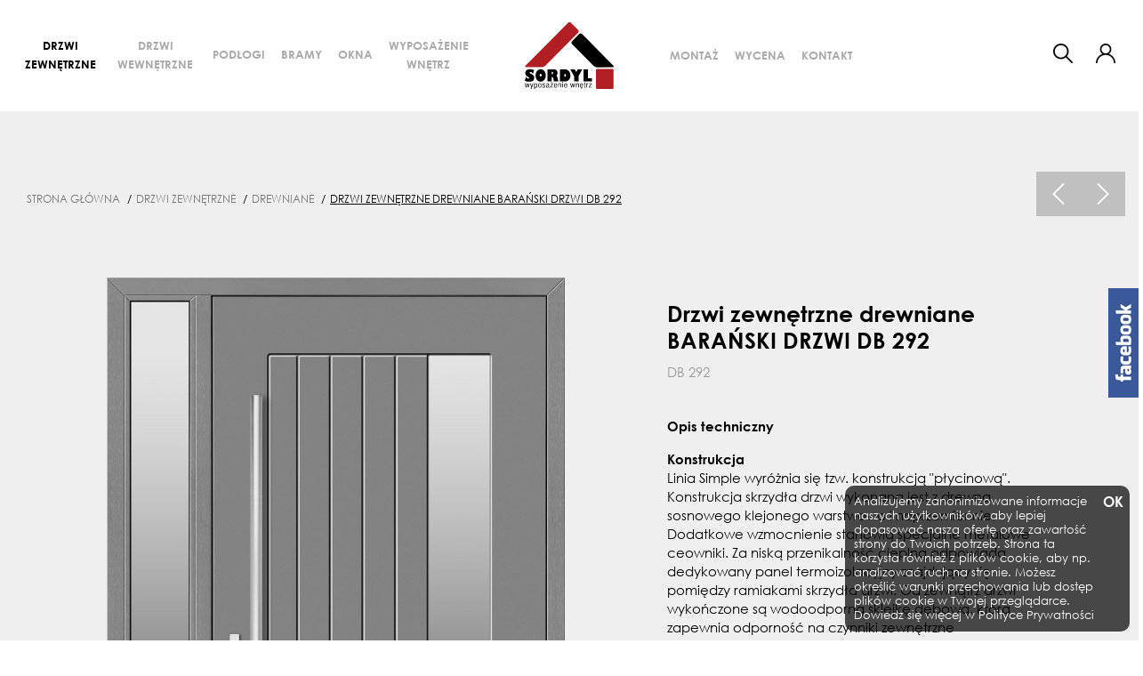

--- FILE ---
content_type: text/html; charset=UTF-8
request_url: https://sordyl-sklep.pl/drzwi-zewnetrzne-drewniane-baranski-drzwi-db-292
body_size: 6833
content:
<!DOCTYPE html>
<html lang="pl" prefix="og: http://ogp.me/ns#">
<head>
	<meta charset="utf-8" />
	<meta http-equiv="X-UA-Compatible" content="IE=edge">	
    <meta name="viewport" content="width=device-width,initial-scale=1,minimum-scale=1">	
		
	<link rel="shortcut icon" href="https://sordyl-sklep.pl/resources/images/favicon.ico"/>
	<title>Drzwi zewnętrzne drewniane BARAŃSKI DRZWI DB 292 - Drewniane - Drzwi zewnętrzne - Sordyl Kęty - podłogi, okna i drzwi do domu</title>
 	<meta name="description" content="Sklep Sordyl Kęty w swojej ofercie posiada: drzwi zewnętrzne, drzwi wewnętrzne, okna do domu, podłogi drewniane i bramy." />
 	<meta name="keywords" content="" />	
	
	<!--<meta name="theme-color" content="#fff" />-->
	
	<meta property="og:locale" content="pl_pl" />
	<meta property="og:type" content="website" />
	<meta property="og:title" content="Drzwi zewnętrzne drewniane BARAŃSKI DRZWI DB 292 - Drewniane - Drzwi zewnętrzne - Sordyl Kęty - podłogi, okna i drzwi do domu" />
	<meta property="og:description" content="Sklep Sordyl Kęty w swojej ofercie posiada: drzwi zewnętrzne, drzwi wewnętrzne, okna do domu, podłogi drewniane i bramy." />
	<meta property="og:url" content="https://sordyl-sklep.pl/drzwi-zewnetrzne-drewniane-baranski-drzwi-db-292" />
				<meta property="og:image" content="https://sordyl-sklep.pl/!uploads/products/b_db-292.jpg" />
			<!--<meta property="og:image:secure_url" content="https://sordyl-sklep.pl/!uploads/products/b_db-292.jpg" />		-->
			<meta property="og:image:width" content="747" />
			<meta property="og:image:height" content="1200" />	
			<link rel="stylesheet" href="https://sordyl-sklep.pl/load-css?v=1675384254_1637631788_1637631788" type="text/css" />
	
	<meta name="robots" content="index, follow">		
		
		
	<script id="jquery" defer src="https://sordyl-sklep.pl/load-js?v=1647939713_1637631792"></script>
	
		
	<!-- Global site tag (gtag.js) - Google Analytics -->
<script async src="https://www.googletagmanager.com/gtag/js?id=G-1930GKT418"></script>
<script>
  window.dataLayer = window.dataLayer || [];
  function gtag(){dataLayer.push(arguments);}
  gtag('js', new Date());

  gtag('config', 'G-1930GKT418');
</script>

	
</head>
<body>
	<script> var path = 'https://sordyl-sklep.pl/'; </script>
	<script> var pathBase = 'https://sordyl-sklep.pl/'; </script>


	<div id="wrapper">
			<a class="fb" target="_blank" rel="nofollow" href="https://www.facebook.com/sordylkety" ><img src="https://sordyl-sklep.pl/resources/images/fb.png" alt="" /></a>

	<header >

		
			<div class="header-in" >
				<div class="row align-items-center no-gutters" >
				
					<nav class="mainmenu col-lg-12 col-xl-5 ">
						<a id="menu-close" class="d-lg-none">&times;</a>																					
																	
						<ul class="fr">
						<li class=" active normal">
											<a  href="https://sordyl-sklep.pl/drzwi-zewnetrzne">Drzwi zewnętrzne</a><div class="submenu-wrap">
													<ul class="submenu" ><li >
													<a class=" active normal" href="https://sordyl-sklep.pl/drzwi-zewnetrzne-drewniane">Drewniane</a>
												</li><li >
													<a class="  normal" href="https://sordyl-sklep.pl/drzwi-zewnetrzne-stalowe">Stalowe</a>
												</li></ul>
											</div></li><li class="  normal">
											<a  href="https://sordyl-sklep.pl/drzwi-wewnetrzne">Drzwi wewnętrzne</a><div class="submenu-wrap">
													<ul class="submenu" ><li >
													<a class="  normal" href="https://sordyl-sklep.pl/drzwi-wewnetrzne-mdf">MDF</a>
												</li><li >
													<a class="  normal" href="https://sordyl-sklep.pl/drzwi-wewnetrzne-drewniane">Drewniane</a>
												</li><li >
													<a class="  normal" href="https://sordyl-sklep.pl/drzwi-wewnetrzne-szklane">Szklane</a>
												</li></ul>
											</div></li><li class="  normal">
											<a  href="https://sordyl-sklep.pl/podlogi">Podłogi</a><div class="submenu-wrap">
													<ul class="submenu" ><li >
													<a class="  normal" href="https://sordyl-sklep.pl/podlogi-drewniane">DREWNIANE</a>
												</li><li >
													<a class="  normal" href="https://sordyl-sklep.pl/podlogi-winylowe">WINYLOWE</a>
												</li><li >
													<a class="  normal" href="https://sordyl-sklep.pl/podlogi-laminowane">LAMINOWANE</a>
												</li></ul>
											</div></li><li class="  normal">
											<a  href="https://sordyl-sklep.pl/bramy">Bramy</a></li><li class="  normal">
											<a  href="https://sordyl-sklep.pl/okna">Okna</a></li><li class="  normal">
											<a  href="https://sordyl-sklep.pl/wyposazenie-wnetrz">Wyposażenie wnętrz</a></li><li class="d-lg-none" ><a class="" href="https://sordyl-sklep.pl/montaz">Montaż</a></li><li class="d-lg-none" ><a class="" href="https://sordyl-sklep.pl/wycena">Wycena</a></li><li class="d-lg-none" ><a class="" href="https://sordyl-sklep.pl/kontakt">Kontakt</a></li><li class="d-lg-none "><a href="https://sordyl-sklep.pl/user/login"  >Moje Konto</a></li><li class="d-lg-none "><a href="https://sordyl-sklep.pl/orders/storage"  >Ulubione</a></li>						  </ul>
						</nav>
				
					<div class="col-6 col-lg-4 col-xl-2 " id="logo" >
						<a href="https://sordyl-sklep.pl/"><img src="https://sordyl-sklep.pl/resources/images/logo.svg" alt="" style="width:100px" class="mw-100"/></a>
					</div>
					
					<nav class="d-none d-lg-block col-lg-4 col-xl-3">																																				
						<ul class="">						
						<li class="" ><a class="" href="https://sordyl-sklep.pl/montaz">Montaż</a></li><li class="" ><a class="" href="https://sordyl-sklep.pl/wycena">Wycena</a></li><li class="" ><a class="" href="https://sordyl-sklep.pl/kontakt">Kontakt</a></li>					  </ul>
					</nav>
					
					<div class="col-6 col-sm-6 col-lg-4 col-xl-2 tr" id="panel" >									

						<a id="show-search" class="d-none d-inline-block" ></a>

						<div  id="user" class="dropdown d-none d-sm-inline-block">
						  <a class="dropdown-toggle" id="dropdownMenu1" data-toggle="dropdown" aria-haspopup="true" aria-expanded="true" role="button">						
													  </a>
						  <div class="dropdown-menu" aria-labelledby="dropdownMenu1">
							<a class="dropdown-item" href="https://sordyl-sklep.pl/user/register" rel="nofollow">zarejestruj</a><a class="dropdown-item" href="https://sordyl-sklep.pl/user/login">zaloguj</a><a class="dropdown-item" href="https://sordyl-sklep.pl/user/remind" rel="nofollow">przypomnij hasło</a>						  </div>
						</div>						
						
					  <!--<a id="storage" data-href="https://sordyl-sklep.pl/orders/storage"  class="d-none d-sm-inline-block" >
						<div class="count" </div>									
					  </a>
						
					  <a id="basket" data-href="https://sordyl-sklep.pl/orders/basket" class="d-inline-block" >
											
					  </a>-->
					  
					 <a id="hamburger" class="hamburger d-lg-none"><div></div><div></div><div></div></a>
									  
					</div>
				</div>
			</div>

	</header>

	<div id="search-form">
		<form action="https://sordyl-sklep.pl/products/search" method="get">
			<input id="keyword" class="inv" type="text" name="keyword" value="" placeholder="Szukaj w sklepie"/>
			<input type="hidden" name="clear" value="true"/>
			<input class="go" type="image" name="send" src="https://sordyl-sklep.pl/resources/images/search.png" />
		</form>
	</div>
	
	<script>
	  document.getElementById('jquery').addEventListener('load', function () {
		
		$( "input#keyword" ).autocomplete({
		  source: "https://sordyl-sklep.pl/products/autocomplete",
		  minLength: 3,
		  delay: 200,
		  select: function( event, ui ) {
			  setTimeout( function(){ 
				//$("input#keyword").parents('form').submit();
				top.location.href = 'https://sordyl-sklep.pl/'+ui.item.id;
				}, 300 );
		  }
		}).data( "ui-autocomplete" )._renderItem = function( ul, item ) {
			console.log(item);
			var ret;
			if(item.thumb != ''){
				ret = $( "<li>" )
					.append( "<a><img src=\"https://sordyl-sklep.pl/!uploads/products/s_" + item.thumb + "\" style=\"width: 40px;\"/> " + item.label + "<br>"+item.symbol+"<br><b>" + item.price + " PLN</b></a>" )
					.appendTo( ul );
			}else{
				ret = $( "<li>" )
					.append( "<a> " + item.label + "</a>" )
					.appendTo( ul );
			}
			
			return ret;
		};		

	  });
	</script>

		
	  
		
		<div id="basket_min" class="header-modal"> 	
 			<h6>MÓJ KOSZYK <a class="close"><img src="https://sordyl-sklep.pl/resources/images/close.png" alt="zamknij" /></a></h6>		
 			<form action="https://sordyl-sklep.pl/orders/basket" method="post" class=" form-horizontal">
			<div class="scroll">
		 	<table class="basket_min"><tr><td style="padding: 0;">Koszyk jest pusty</td></tr>
			</table>
			</div>
		    </form>
		</div>		
<div id="storage_min" class="header-modal">
	<h6>MOJE ULUBIONE <a class="close"><img src="https://sordyl-sklep.pl/resources/images/close.png" alt="zamknij" /></a></h6>
	<div class="scroll">
	<table class="basket_min">
<tr><td style="padding: 0;">Lista jest pusta</td></tr>		
	</table>
	</div>
</div>

<div id="modal-bg"></div>		  
		
	<div id="container" class="clearfix ">
						<div class="prod-details-wrap">
<div id="center-column"  class="prod-details">
	
	<div class="">
<div class="row pt-sm-3 pb-2 pb-sm-3 pt-lg-5 pb-2 pb-lg-5 align-items-center" >
				<div class="col-12 col-sm-7" ><div class="">
	<ol class="breadcrumbs" itemscope itemtype="http://schema.org/BreadcrumbList">	
	<li itemprop="itemListElement" itemscope itemtype="http://schema.org/ListItem">
					<a itemprop="item" href="https://sordyl-sklep.pl/">
						<span itemprop="name">Strona główna</span>
					</a> / 
					<meta itemprop="position" content="1" />
			</li><li itemprop="itemListElement" itemscope itemtype="http://schema.org/ListItem">
						<a itemprop="item" href="https://sordyl-sklep.pl/drzwi-zewnetrzne">
							<span itemprop="name">Drzwi zewnętrzne</span>
						</a> /  
						<meta itemprop="position" content="2" />
				</li><li itemprop="itemListElement" itemscope itemtype="http://schema.org/ListItem">
						<a itemprop="item" href="https://sordyl-sklep.pl/drzwi-zewnetrzne-drewniane">
							<span itemprop="name">Drewniane</span>
						</a> /  
						<meta itemprop="position" content="3" />
				</li><li itemprop="itemListElement" itemscope itemtype="http://schema.org/ListItem">
						<a itemprop="item" href="https://sordyl-sklep.pl/drzwi-zewnetrzne-drewniane-baranski-drzwi-db-292">
							<span itemprop="name">Drzwi zewnętrzne drewniane BARAŃSKI DRZWI DB 292</span>
						</a> 
						<meta itemprop="position" content="4" />
				</li>	</ol>
</div></div>
				<div class="col-12 col-sm-5 tr" ><a href="https://sordyl-sklep.pl/drzwi-zewnetrzne-drewniane-baranski-drzwi-db-253a"><img src="https://sordyl-sklep.pl/resources/images/prev-prod.png" /></a><a href="https://sordyl-sklep.pl/drzwi-zewnetrzne-drewniane-baranski-drzwi-db-200a"><img src="https://sordyl-sklep.pl/resources/images/next-prod.png" /></a></div>
			</div>
					
		<div class="row"><div class="col-12 col-md-6 col-lg-7 col-xl-6 paddb-70">
			
					<div class="row gallery">
						<div class="col-2"></div><div class="col-10">
						<a href="https://sordyl-sklep.pl/!uploads/products/b_db-292.jpg"    class="swipebox" rel="pp_gal">
							<img src="https://sordyl-sklep.pl/!uploads/products/b_db-292.jpg" class="mw-100"  alt="Drzwi zewnętrzne drewniane BARAŃSKI DRZWI DB 292" id="big-pic" />
						</a>
					</div>
				
				
				</div></div><div class="col-12 col-md-6 col-lg-5 offset-xl-1 col-xl-4" >
			<div class="pl-md-4 pl-xl-0 pt-3" >
			
				<div class="row align-items-center" >
					<div class="col-6" ></div></div><h1 class="prods" >Drzwi zewnętrzne drewniane BARAŃSKI DRZWI DB 292</h1>
				<p class="symbol">DB 292</p>			
			<div class="" id="opis">
				<table class="table"></table>
			  </div>
			  
			  <p><strong>Opis techniczny</strong></p>
<p><strong>Konstrukcja</strong><br />Linia Simple wyróżnia się tzw. konstrukcją "płycinową". Konstrukcja skrzydła drzwi wykonana jest z drewna sosnowego klejonego warstwowo i naprzemiennie. Dodatkowe wzmocnienie stanowią specjalne metalowe ceowniki. Za niską przenikalność cieplną odpowiada dedykowany panel termoizolacyjny znajdujący się pomiędzy ramiakami skrzydła drzwi. Od zewnątrz drzwi wykończone są wodoodporną sklejkę dębową, która zapewnia odporność na czynniki zewnętrzne jednocześnie zapewniając piękny wygląd jakim charakteryzuje się naturalne drewno.</p>
<p><strong>Lakierowanie​</strong><br />Każde drzwi Premium Zewnętrzne są impregnowane, a następnie minimum 3-krotnie malowane metodą hydrodynamiczną farba transparentnymi lub kryjącymi z palety RAL. Farby transparentne zwane także lazurami zachowują oryginalny wygląd drewna. W ofercie występuje ich 13 różnych odcieni. Farby kryjące z palety RAL natomiast ukrywają naturalne słoje drewna. Zachowują jednak samą strukturę powierzchni oraz pozwalają na tworzenie wyjątkowych realizacji. Możliwości kolorystycznych jest blisko 200!</p>
<p><strong>Opcje szklenia</strong><br />W wersji standard drzwi szkole wyposażone są w szkło brąz refleks. Istnieje jednak wiele innych możliwości: grafit refleks, szkło mleczne, piaskowane, lustro weneckie, szkła dyskretne, czy też witraże. Poza designem ważną kwestią są także pakiety szybowe, czyli ilość użytych tafli szkła. W przypadku drzwi o ościeżnicy przylgowej jest ich 3, a w przy bezprzylgowej aż 4.</p>
<p><strong>Zestaw standardowy</strong><br />Skrzydło o grubości 78 mm<br />Ościeżnica stała o wymiarach 105 x 60 mm<br />Wykończenie zewnętrzne dąb prosty<br />Klamka Medos Warszawa w 3 kolorach: inox, czarna lub stare złoto<br />3-punktowy listwowy zamek ryglowy<br />3 zaczepy regulowane w ościeżnicy<br />Pojedyncza wkładka główna z kompletem 3 kluczy<br />4 zawiasy umożliwiające regulację 3D<br />Próg ciepły aluminiowy z wkładką termiczną 72 mm<br />Wręg przeciwwyważeniowy</p><div >
				<div class="form"><div class="row no-gutters align-items-center">
				
					<div class="col-12">
						<div class="ramka-form">
							<div class="mb-4"></div>
			<form class="validate form-horizontal fcnt" action="https://sordyl-sklep.pl/ask" method="post" >
			<input type="hidden" name="token" value=""/>
			<input type="hidden" name="model" value="DB 292">
			<div class="cmsg"></div>
			
	         <div class="row">
	            <div class="col-12 ">	
	            	<input type="text" name="name" class="form-control required" placeholder="Firma / Imię i nazwisko" title="Podaj imię i nazwisko lub nazwę firmy" />
	            </div>
	          </div>
	          <div class="row">
	            <div class="col-12 ">
	            	<input type="phone" name="phone" class="form-control required" placeholder="Telefon" title="Podaj numer telefonu" />
	           	</div>
	          </div>
	          <div class="row">
	            <div class="col-12 ">
	            	<input type="email" name="email" class="form-control required" placeholder="E-mail" title="Podaj email" />
	            </div>
	          </div>
	          <div class="row">
	            <div class="col-12 ">
	           		<textarea name="question" class="form-control required" placeholder="Treść zapytania" title="Wpisz treść wiadomości"></textarea>
					<label class="control-label tl"><input class="required" type="checkbox" name="priv" title="Musisz zaakceptować politykę prywatności"/> Oświadczam, że zapoznałem się i akceptuję  <a href="https://sordyl-sklep.pl/polityka-prywatnosci" target="_blank">Politykę Prywatności</a>.</label><br />
	           </div>
	          </div>
			  
				<div style="display: none">
						<label>Miasto</label>
						<div>	
							<input type="text" name="miejscowosc" class="form-control required" placeholder="" title="Podaj adres" />
						</div>
					</div>	            <div class="row">
	            	<div class="col-12 col-md-12">	
	            		<a class="btn btn-primary save" >wyślij</a>
	            	</div>
	            </div>
	     </form>
	  </div>
					</div>
				</div>
			</div>
				<form action="https://sordyl-sklep.pl/orders/basket" method="post" class="pt-4" id="toBasket">
					<input type="hidden" name="productId" value="257" />
					<p id="wybierz-rozmiar" class="error dn">Proszę wybrać rozmiar produktu</p></form></div>
		</div>	</div>
	</div>
</div>
</div>

	<div id="boxy" class="red">		
		<div class="row justify-content-center">		
			<div class="col-12 col-sm-4 col-xl">
						<div class="box">
							<a href="https://sordyl-sklep.pl/doradztwo">
								<img src="https://sordyl-sklep.pl/resources/images/i1.png" class="mw-100" alt="" />							
								<div>fachowe<br><b>doradztwo</b></div>
							</a>
						</div>
					</div><div class="col-12 col-sm-4 col-xl">
						<div class="box">
							<a href="https://sordyl-sklep.pl/pomiar">
								<img src="https://sordyl-sklep.pl/resources/images/i2.png" class="mw-100" alt="" />							
								<div>darmowy<br><b>pomiar</b></div>
							</a>
						</div>
					</div><div class="col-12 col-sm-4 col-xl">
						<div class="box">
							<a href="https://sordyl-sklep.pl/montaz">
								<img src="https://sordyl-sklep.pl/resources/images/i3.png" class="mw-100" alt="" />							
								<div>profesjonalny<br><b>montaż</b></div>
							</a>
						</div>
					</div>		</div>
	</div>




<!--
<script type="application/ld+json">
{
  "@context": "http://schema.org/",
  "@type": "Product",
  "name": "Drzwi zewn\u0119trzne drewniane BARA\u0143SKI DRZWI DB 292",
  "url": "https://sordyl-sklep.pl/drzwi-zewnetrzne-drewniane-baranski-drzwi-db-292",
  "image": "https://sordyl-sklep.pl/!uploads/products/b_db-292.jpg",
  "description": "<p><strong>Opis techniczny<\/strong><\/p>\r\n<p><strong>Konstrukcja<\/strong><br \/>Linia Simple wyr\u00f3\u017cnia si\u0119 tzw. konstrukcj\u0105 \"p\u0142ycinow\u0105\". Konstrukcja skrzyd\u0142a drzwi wykonana jest z drewna sosnowego klejonego warstwowo i naprzemiennie. Dodatkowe wzmocnienie stanowi\u0105 specjalne metalowe ceowniki. Za nisk\u0105 przenikalno\u015b\u0107 ciepln\u0105 odpowiada dedykowany panel termoizolacyjny znajduj\u0105cy si\u0119 pomi\u0119dzy ramiakami skrzyd\u0142a drzwi. Od zewn\u0105trz drzwi wyko\u0144czone s\u0105 wodoodporn\u0105 sklejk\u0119 d\u0119bow\u0105, kt\u00f3ra zapewnia odporno\u015b\u0107 na czynniki zewn\u0119trzne jednocze\u015bnie zapewniaj\u0105c pi\u0119kny wygl\u0105d jakim charakteryzuje si\u0119 naturalne drewno.<\/p>\r\n<p><strong>Lakierowanie\u200b<\/strong><br \/>Ka\u017cde drzwi Premium Zewn\u0119trzne s\u0105 impregnowane, a nast\u0119pnie minimum 3-krotnie malowane metod\u0105 hydrodynamiczn\u0105 farba transparentnymi lub kryj\u0105cymi z palety RAL. Farby transparentne zwane tak\u017ce lazurami zachowuj\u0105 oryginalny wygl\u0105d drewna. W ofercie wyst\u0119puje ich 13 r\u00f3\u017cnych odcieni. Farby kryj\u0105ce z palety RAL natomiast ukrywaj\u0105 naturalne s\u0142oje drewna. Zachowuj\u0105 jednak sam\u0105 struktur\u0119 powierzchni oraz pozwalaj\u0105 na tworzenie wyj\u0105tkowych realizacji. Mo\u017cliwo\u015bci kolorystycznych jest blisko 200!<\/p>\r\n<p><strong>Opcje szklenia<\/strong><br \/>W wersji standard drzwi szkole wyposa\u017cone s\u0105 w szk\u0142o br\u0105z refleks. Istnieje jednak wiele innych mo\u017cliwo\u015bci: grafit refleks, szk\u0142o mleczne, piaskowane, lustro weneckie, szk\u0142a dyskretne, czy te\u017c witra\u017ce. Poza designem wa\u017cn\u0105 kwesti\u0105 s\u0105 tak\u017ce pakiety szybowe, czyli ilo\u015b\u0107 u\u017cytych tafli szk\u0142a. W przypadku drzwi o o\u015bcie\u017cnicy przylgowej jest ich 3, a w przy bezprzylgowej a\u017c 4.<\/p>\r\n<p><strong>Zestaw standardowy<\/strong><br \/>Skrzyd\u0142o o grubo\u015bci 78 mm<br \/>O\u015bcie\u017cnica sta\u0142a o wymiarach 105 x 60 mm<br \/>Wyko\u0144czenie zewn\u0119trzne d\u0105b prosty<br \/>Klamka Medos Warszawa w 3 kolorach: inox, czarna lub stare z\u0142oto<br \/>3-punktowy listwowy zamek ryglowy<br \/>3 zaczepy regulowane w o\u015bcie\u017cnicy<br \/>Pojedyncza wk\u0142adka g\u0142\u00f3wna z kompletem 3 kluczy<br \/>4 zawiasy umo\u017cliwiaj\u0105ce regulacj\u0119 3D<br \/>Pr\u00f3g ciep\u0142y aluminiowy z wk\u0142adk\u0105 termiczn\u0105 72 mm<br \/>Wr\u0119g przeciwwywa\u017ceniowy<\/p>",
  "brand": {
    "@type": "Thing",
    "name": "BARAŃSKI DRZWI"
  },
    "offers": {
    "@type": "Offer",
	"url": "https://sordyl-sklep.pl/drzwi-zewnetrzne-drewniane-baranski-drzwi-db-292",
    "priceCurrency": "PLN",
    "price": "1000.00",
    "itemCondition": "http://schema.org/NewCondition",
    "availability": "http://schema.org/InStock",
    "seller": {
      "@type": "Organization",
      "name": "shop"
    }
  }
}
</script>
-->

						
		</div><!-- container -->

		
		<footer>
			<div id="footer-in">
				<div class="row">
				
					<div class="col-12 col-sm-6 col-lg-3 text-center text-lg-left pb-5 pb-md-0" >
						<div class="h6">SORDYL</div>
						<ul>
						<li><a class="" href="https://sordyl-sklep.pl/o-nas">O nas</a></li><li><a class="" href="https://sordyl-sklep.pl/sklep-stacjonarny">Sklep stacjonarny</a></li><li><a class="" href="https://sordyl-sklep.pl/regulamin">Regulamin</a></li><li><a class="" href="https://sordyl-sklep.pl/reklamacje">Reklamacje</a></li><li><a class="" href="https://sordyl-sklep.pl/polityka-prywatnosci">Polityka prywatności</a></li><li><a class="" href="https://sordyl-sklep.pl/kontakt">Kontakt</a></li>						</ul>
					</div>

					<div class="col-12 col-sm-6 col-lg-3 text-center text-lg-left pb-5 pb-md-0" >
						<div class="h6">OBSŁUGA KLIENTA</div>
						<ul>
						<li><a class="" href="https://sordyl-sklep.pl/montaz">Montaż</a></li><li><a class="" href="https://sordyl-sklep.pl/wycena">Wycena</a></li><li><a class="" href="https://sordyl-sklep.pl/pomiar">Pomiar</a></li><li><a class="" href="https://sordyl-sklep.pl/doradztwo">Doradztwo</a></li>						</ul>
					</div>


					<div class="col-12 col-sm-6 col-lg-3 text-center text-lg-left pb-5 pb-md-0" >
						<div class="h6">OFERTA</div>
						<ul>
						<li><a class="" href="https://sordyl-sklep.pl/drzwi-zewnetrzne">Drzwi zewnętrzne</a></li><li><a class="" href="https://sordyl-sklep.pl/drzwi-wewnetrzne">Drzwi wewnętrzne</a></li><li><a class="" href="https://sordyl-sklep.pl/podlogi">Podłogi</a></li><li><a class="" href="https://sordyl-sklep.pl/bramy">Bramy</a></li><li><a class="" href="https://sordyl-sklep.pl/okna">Okna</a></li><li><a class="" href="https://sordyl-sklep.pl/wyposazenie-wnetrz">Wyposażenie wnętrz</a></li>						</ul>
					</div>
					
					
					
					<div class="col-12 col-sm-6 col-lg-3 text-center text-lg-left pb-5 pb-md-0 ttu" >
						<div class="h6">KONTAKT</div>
						<p>Salon Sordyl Wyposażenie Wnętrz</p>
<p>Mickiewicza 6A, 32-650 Kęty</p>
<p>tel. 33 845 38 55</p>
<p><a href="mailto:sklep@sordyl-sklep.pl">sklep@sordyl-sklep.pl</a></p>
<p>FB</p>						<br>
					</div>
								
					
				</div>
			</div>
			
			<div id="footer-in2-wrap">
				<div id="footer-in2">
					<div class="row align-items-center">
						<div class="col-12 col-md-4 text-center text-md-left pb-3 pb-md-0" >
							SORDYL &copy; 2026. Wszelkie prawa zastrzeżone
						</div>
						<div class="col-12 col-md-4 text-center" >
							<a href="https://sordyl-sklep.pl/"><img src="https://sordyl-sklep.pl/resources/images/logo.svg" alt="" style="width:60px" class="mw-100"/></a>
						</div>
						<div class="col-12 col-md-4 text-center text-md-right pt-4 pt-md-0" >
							
							Realizacja: <a target="_blank" rel="nofollow" href="http://promedia.iap.pl/">promedia.iap.pl</a>
						</div>
					</div>
				</div>
			</div>
		</footer>
		
		<a class="up" ><img src="https://sordyl-sklep.pl/resources/images/up.png" alt="do góry" /></a>	</div>
<!--	
	<script type="application/ld+json">
	{
	  "@context": "http://schema.org",
	  "@type": "organization",
	  "image": "https://sordyl-sklep.pl/resources/images/logo.png",
	  "name": "",
	  "address": {
		"@type": "PostalAddress",
		"streetAddress": "ul. Pogodna 17",
		"addressLocality": "",
		"postalCode": "00-000",
		"addressCountry": "PL"
	  },
	  "url": "https://sordyl-sklep.pl/",
	  "telephone": "555 555 555",
	  "email" : "kontakt@polska.pl"
	}
	</script>
-->
	
	<script>
	document.getElementById('jquery').addEventListener('load', function () {
		
		$('a#cookie_close').click(function(){
			setCookie('cookie_info','true', 60);
			$('#cookie_info').fadeOut();			
		});
		
	});
	</script>
	<div id="cookie_info" >	
		Analizujemy zanonimizowane informacje naszych użytkowników, aby lepiej dopasować naszą ofertę oraz zawartość strony do Twoich potrzeb. Strona ta korzysta również z plików cookie, aby np. analizować ruch na stronie. Możesz określić warunki przechowania lub dostęp plików cookie w Twojej przeglądarce. Dowiedz się więcej w		<a class="" href="https://sordyl-sklep.pl/polityka-prywatnosci">Polityce Prywatności</a>
		<a id="cookie_close" >OK</a>
	</div>

</body>
</html>



--- FILE ---
content_type: image/svg+xml
request_url: https://sordyl-sklep.pl/resources/images/logo.svg
body_size: 2798
content:
<svg id="Warstwa_1" data-name="Warstwa 1" xmlns="http://www.w3.org/2000/svg" viewBox="0 0 205.76 153.71"><defs><style>.cls-1{fill:#b11f23;}</style></defs><title>logo</title><path class="cls-1" d="M77.83,170.21a13.9,13.9,0,0,0,8.53-3.52l75.11-75.11a5,5,0,0,0,0-7.07l-16-16a5,5,0,0,0-7.07,0L40.34,166.57c-1.94,2-1.28,3.54,1.47,3.55Z" transform="translate(-38.55 -67.05)"/><path d="M241.71,170.23c2.75,0,3.42-1.62,1.48-3.57l-72-72.37a5,5,0,0,0-7.06,0l-16,16a5,5,0,0,0,0,7.07l49.53,49.53a13.83,13.83,0,0,0,8.53,3.51Z" transform="translate(-38.55 -67.05)"/><path d="M50.7,174.67a23.67,23.67,0,0,1,9.42,2.23l-2.63,8.44q-2.61-4.07-5.83-4.07a1.93,1.93,0,0,0-1.15.38,1.4,1.4,0,0,0-.6,1.17,1.53,1.53,0,0,0,.63,1.31l1.21.62q2,1.06,4.08,2.1a9.45,9.45,0,0,1,3.24,2.76,8.77,8.77,0,0,1,1.32,5,9.55,9.55,0,0,1-1.29,4.88,6,6,0,0,1-3.46,2.93,25.46,25.46,0,0,1-7.25,1,21.73,21.73,0,0,1-9.72-2.1l2.51-9.31a10.47,10.47,0,0,0,2.31,3,4.79,4.79,0,0,0,3,1.54q2.13,0,2.13-1.59c0-.86-.77-1.69-2.32-2.5A21.86,21.86,0,0,1,42,189.8a7.8,7.8,0,0,1-2.33-5.94c0-3.32,1.23-5.76,3.67-7.34A13.41,13.41,0,0,1,50.7,174.67Z" transform="translate(-38.55 -67.05)"/><path d="M87.16,189.8a13.79,13.79,0,0,1-3.83,9.88,11.42,11.42,0,0,1-8.53,3.84,10,10,0,0,1-8.2-4.33A16.37,16.37,0,0,1,63.34,189,14.85,14.85,0,0,1,67,178.7a11.15,11.15,0,0,1,8.68-4q5,0,8.35,4.62A17.35,17.35,0,0,1,87.16,189.8Zm-11.78-4.31a2.13,2.13,0,0,0-1.88.77,3.55,3.55,0,0,0-.66,2.26,3,3,0,0,0,.8,2.13,2.38,2.38,0,0,0,1.84.82,1.8,1.8,0,0,0,1.45-1,3.33,3.33,0,0,0,.63-1.91,3.5,3.5,0,0,0-.69-2.29A1.94,1.94,0,0,0,75.38,185.49Z" transform="translate(-38.55 -67.05)"/><path d="M107,175.18a6.45,6.45,0,0,1,5.26,2.58,9.93,9.93,0,0,1,2.07,6.42,7.91,7.91,0,0,1-2.46,5.49q3.2,4.11,4.29,13.38H105.6c-.11-1.15-.32-3-.61-5.59a6.92,6.92,0,0,0-1.33-3.25A3.3,3.3,0,0,0,101,192.7v10.35H90.8V175.18Zm-6,11a2.19,2.19,0,0,0,.67.11c1.61,0,2.42-1,2.42-2.89a2.37,2.37,0,0,0-2.42-2.45H101Z" transform="translate(-38.55 -67.05)"/><path d="M132.51,175.18a10.2,10.2,0,0,1,8.28,4.37,15.9,15.9,0,0,1,3.39,10.16,14.18,14.18,0,0,1-2.38,7.89,10.55,10.55,0,0,1-5.79,4.67,15.26,15.26,0,0,1-3.5.78H119.76V175.18Zm-2.45,17.06.18.08c-.2,0,0,0,.73,0a2.6,2.6,0,0,0,2.05-.93,3.52,3.52,0,0,0,.81-2.4,3.13,3.13,0,0,0-.94-2.44,3.09,3.09,0,0,0-2.15-.74l-.32,0-.36,0Z" transform="translate(-38.55 -67.05)"/><path d="M154.11,175.18l3.49,6.13,3.44-6.13h10.5l-8.73,15.74v12.13H152.52V190.92l-8.8-15.74Z" transform="translate(-38.55 -67.05)"/><path d="M184.87,175.1v20.74h9v7.21H174.57v-28Z" transform="translate(-38.55 -67.05)"/><rect class="cls-1" x="164.67" y="106.96" width="40.67" height="46.33" rx="3"/><path d="M40,207.4l1.64,7.34,1.6-7.34h1.64l1.55,7.32,1.71-7.32h1.49l-2.45,9.42h-1.5L44,209.66l-1.6,7.16H40.92l-2.37-9.42Z" transform="translate(-38.55 -67.05)"/><path d="M54.44,219a2.18,2.18,0,0,1-2.19,1.76,1.29,1.29,0,0,1-.78-.24v-1.13a1.92,1.92,0,0,0,.73.17c.4,0,.73-.37,1-1.1l.51-1.49L51,207.4h1.41l2.12,7.13,2.29-7.13h1.44Z" transform="translate(-38.55 -67.05)"/><path d="M60.16,207.4h1.16v1.19a2.82,2.82,0,0,1,1.08-1.06,3,3,0,0,1,1.49-.4,3.16,3.16,0,0,1,2.86,1.62,6.81,6.81,0,0,1,.85,3.57,6.4,6.4,0,0,1-.77,3.2,3,3,0,0,1-2.77,1.71,2.73,2.73,0,0,1-2.58-1.42v4.95H60.16Zm1.32,4.52a6.63,6.63,0,0,0,.43,2.51,2,2,0,0,0,1.91,1.5,2,2,0,0,0,1.86-1.39,5.89,5.89,0,0,0,.43-2.38,6.21,6.21,0,0,0-.45-2.44,2,2,0,0,0-1.89-1.45,2,2,0,0,0-1.75,1.3A5.17,5.17,0,0,0,61.48,211.92Z" transform="translate(-38.55 -67.05)"/><path d="M73.22,207.13a3.21,3.21,0,0,1,3,1.68,7.95,7.95,0,0,1,0,6.74,3.52,3.52,0,0,1-6,0,7.92,7.92,0,0,1,0-6.75A3.23,3.23,0,0,1,73.22,207.13Zm2.39,5.05a5.56,5.56,0,0,0-.58-2.6,2,2,0,0,0-3.75.12,6.21,6.21,0,0,0-.45,2.48,5.64,5.64,0,0,0,.57,2.61,1.92,1.92,0,0,0,3.64,0A5.64,5.64,0,0,0,75.61,212.18Z" transform="translate(-38.55 -67.05)"/><path d="M82.36,216.14c1.37,0,2.06-.55,2.06-1.65a1.24,1.24,0,0,0-.9-1.38,27.81,27.81,0,0,1-2.76-.88,2.31,2.31,0,0,1-1.56-2.36,2.48,2.48,0,0,1,.87-2,3.28,3.28,0,0,1,2.22-.75c2,0,3,1,3.08,2.91H84.06q0-1.77-1.89-1.77a1.66,1.66,0,0,0-1.17.48,1.42,1.42,0,0,0-.51,1.08,1.39,1.39,0,0,0,1,1.37l1.67.48a6.28,6.28,0,0,1,1.68.67,2.23,2.23,0,0,1,.92,2,2.68,2.68,0,0,1-.94,2.17,3.58,3.58,0,0,1-2.4.76c-2.26,0-3.4-1.07-3.4-3.21h1.25a2.57,2.57,0,0,0,.49,1.36A1.93,1.93,0,0,0,82.36,216.14Z" transform="translate(-38.55 -67.05)"/><path d="M95.61,216.12v.95l-1.12.16a1.47,1.47,0,0,1-1.16-1.36,8.46,8.46,0,0,1-1.15.89,3.16,3.16,0,0,1-1.63.47c-1.83,0-2.75-1-2.75-2.87a2.42,2.42,0,0,1,1.75-2.53,8.33,8.33,0,0,1,1.79-.39c.73-.08,1.15-.13,1.29-.17.43-.11.65-.35.65-.72v-1.11q-.19-1.17-2-1.17a1.74,1.74,0,0,0-1.39.57,2.09,2.09,0,0,0-.44,1.38H88.19v-.47a2.29,2.29,0,0,1,1-1.92,3.53,3.53,0,0,1,2.22-.7,4.84,4.84,0,0,1,2.1.44,1.69,1.69,0,0,1,1.16,1.53v6.5a.47.47,0,0,0,.22.4.79.79,0,0,0,.48.16A.64.64,0,0,0,95.61,216.12ZM90,212.87a1.42,1.42,0,0,0-.48.55,1.87,1.87,0,0,0,.07,2.16,1.39,1.39,0,0,0,1.14.54,2.69,2.69,0,0,0,2-.81,1.7,1.7,0,0,0,.62-1V212a8.18,8.18,0,0,1-1.72.43A5.59,5.59,0,0,0,90,212.87Z" transform="translate(-38.55 -67.05)"/><path d="M98.8,215.68H104v1.14H97.2v-1.23l5.06-7.05H97.55V207.4h6.22v1.31Z" transform="translate(-38.55 -67.05)"/><path d="M109.79,216.09a1.92,1.92,0,0,0,1.65-.87A5.54,5.54,0,0,0,112,214h1.36q-.6,3.28-3.55,3.28a3.24,3.24,0,0,1-3-1.65,6.86,6.86,0,0,1-.73-3.4,6.27,6.27,0,0,1,.85-3.37,3.33,3.33,0,0,1,3-1.68,3.07,3.07,0,0,1,2.91,1.75,7.09,7.09,0,0,1,.71,3.36s0,.13,0,.3h-6.08v.55a3.59,3.59,0,0,0,.53,1.85A2,2,0,0,0,109.79,216.09Zm0-7.82c-1.35,0-2.15,1-2.39,3.11h4.64a4.16,4.16,0,0,0-.47-2A1.93,1.93,0,0,0,109.84,208.27Z" transform="translate(-38.55 -67.05)"/><path d="M117.39,208.59a2.62,2.62,0,0,1,2.61-1.46,2.67,2.67,0,0,1,2,.7,2.45,2.45,0,0,1,.72,1.85v7.14h-1.32v-6.77a1.85,1.85,0,0,0-.42-1.25,1.55,1.55,0,0,0-1.25-.53,2,2,0,0,0-1.85,1.15,4.79,4.79,0,0,0-.44,2.17v5.23h-1.32V207.4h1.32Z" transform="translate(-38.55 -67.05)"/><path d="M125.59,205.61v-1.87h1.32v1.87Zm0,11.21V207.4h1.32v9.42Z" transform="translate(-38.55 -67.05)"/><path d="M133.21,216.09a1.9,1.9,0,0,0,1.65-.87,5.45,5.45,0,0,0,.57-1.27h1.36c-.4,2.19-1.58,3.28-3.56,3.28a3.23,3.23,0,0,1-3-1.65,6.86,6.86,0,0,1-.74-3.4,6.36,6.36,0,0,1,.85-3.37,3.34,3.34,0,0,1,3-1.68,3.07,3.07,0,0,1,2.91,1.75,7.1,7.1,0,0,1,.7,3.36s0,.13,0,.3h-6.07v.55a3.5,3.5,0,0,0,.53,1.85A2,2,0,0,0,133.21,216.09Zm.06-7.82c-1.36,0-2.15,1-2.39,3.11h4.63a4.05,4.05,0,0,0-.47-2A1.9,1.9,0,0,0,133.27,208.27Z" transform="translate(-38.55 -67.05)"/><path d="M145.16,207.4l1.64,7.34,1.6-7.34H150l1.54,7.32,1.72-7.32h1.49l-2.45,9.42h-1.51l-1.68-7.16-1.6,7.16H146l-2.37-9.42Z" transform="translate(-38.55 -67.05)"/><path d="M158.18,208.59a2.62,2.62,0,0,1,2.61-1.46,2.69,2.69,0,0,1,2,.7,2.48,2.48,0,0,1,.71,1.85v7.14h-1.32v-6.77a1.9,1.9,0,0,0-.41-1.25,1.57,1.57,0,0,0-1.25-.53,1.94,1.94,0,0,0-1.85,1.15,4.79,4.79,0,0,0-.44,2.17v5.23h-1.32V207.4h1.32Z" transform="translate(-38.55 -67.05)"/><path d="M169.72,216.09a1.92,1.92,0,0,0,1.65-.87,5.54,5.54,0,0,0,.56-1.27h1.36c-.4,2.19-1.58,3.28-3.56,3.28a3.24,3.24,0,0,1-3-1.65,6.86,6.86,0,0,1-.73-3.4,6.36,6.36,0,0,1,.84-3.37,3.34,3.34,0,0,1,3-1.68,3.07,3.07,0,0,1,2.91,1.75,7.1,7.1,0,0,1,.7,3.36v.3h-6.08v.55a3.59,3.59,0,0,0,.53,1.85A2,2,0,0,0,169.72,216.09Zm.05-7.82c-1.35,0-2.15,1-2.39,3.11H172a4.05,4.05,0,0,0-.47-2A1.9,1.9,0,0,0,169.77,208.27Z" transform="translate(-38.55 -67.05)"/><path d="M178.92,207.4v1.14h-1.31v7c0,.37.23.55.7.55a3,3,0,0,0,.61-.07v1.1a5.47,5.47,0,0,1-1,.13,1.81,1.81,0,0,1-1.13-.35,1.2,1.2,0,0,1-.48-1v-7.35h-1.15V207.4h1.15v-2.54h1.34v2.54Z" transform="translate(-38.55 -67.05)"/><path d="M182.49,207.4v1.48c.53-1.1,1.17-1.68,1.92-1.75h.74v1.4a3.47,3.47,0,0,0-1.26.21c-.93.48-1.4,1.48-1.4,3v5.08h-1.32V207.4Z" transform="translate(-38.55 -67.05)"/><path d="M188.2,215.68h5.15v1.14H186.6v-1.23l5.05-7.05h-4.71V207.4h6.22v1.31Z" transform="translate(-38.55 -67.05)"/><rect x="61.38" y="136.87" width="1.32" height="1.87"/><path d="M171.35,216.58a2.87,2.87,0,0,1-1.78.53,2.83,2.83,0,0,1-2.16-.84" transform="translate(-38.55 -67.05)"/><path d="M170.47,217a1.44,1.44,0,0,0-.51.5,1.12,1.12,0,0,0-.19.62.63.63,0,0,0,.13.41.51.51,0,0,0,.44.17.9.9,0,0,0,.28,0,1.17,1.17,0,0,0,.26-.1v.75a1.84,1.84,0,0,1-.8.21,1.38,1.38,0,0,1-.52-.09,1.06,1.06,0,0,1-.37-.23,1,1,0,0,1-.23-.35,1.3,1.3,0,0,1-.07-.41,1.52,1.52,0,0,1,.21-.75,2.17,2.17,0,0,1,.6-.69Z" transform="translate(-38.55 -67.05)"/></svg>